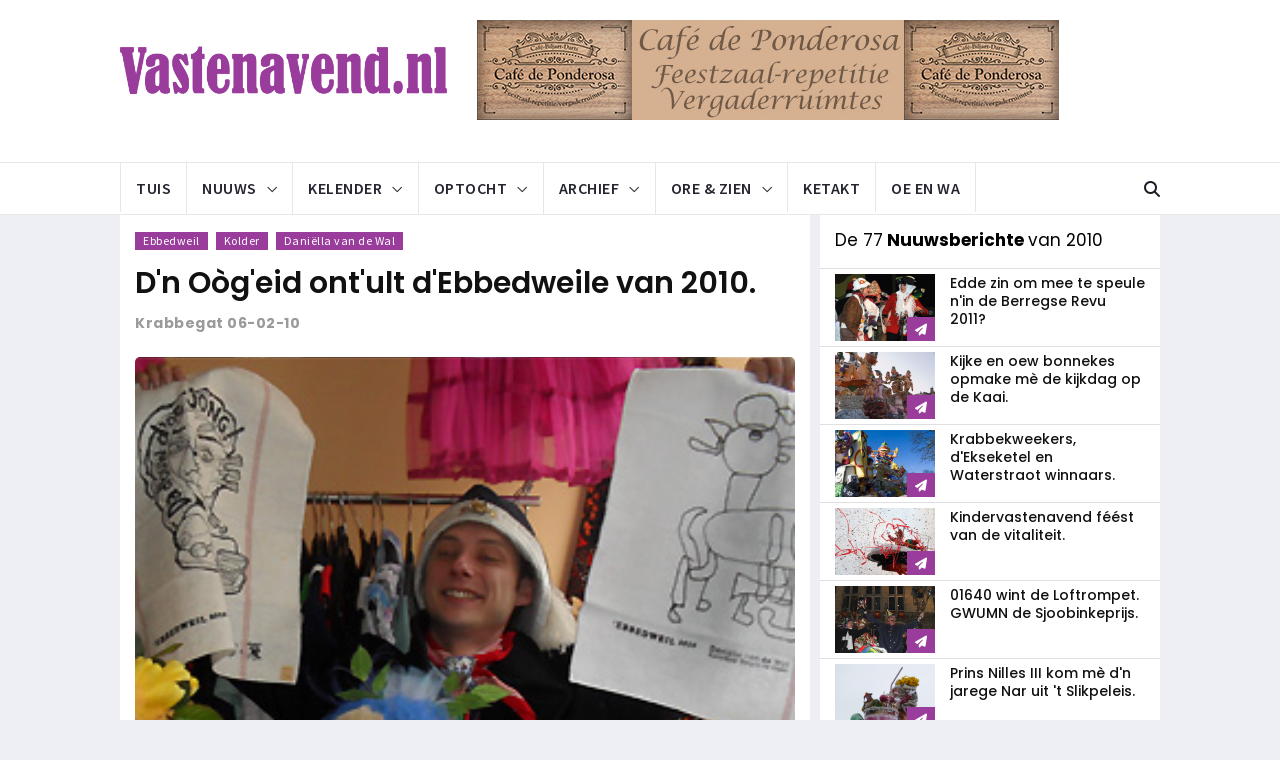

--- FILE ---
content_type: text/html; charset=UTF-8
request_url: https://vastenavend.nl/beurspleintje/nieuws.php?nid=396
body_size: 10384
content:
<!DOCTYPE html>
<html lang="en">
    <head>
        <meta charset="utf-8">
        <meta http-equiv="X-UA-Compatible" content="IE=edge">
        <meta name="viewport" content="width=device-width, initial-scale=1">

        <meta name="twitter:card" content="summary_large_image" />
            	<link rel="canonical" href="https://vastenavend.nl/beurspleintje/nieuws.php?nid=396" />
    	<meta property="og:site_name" content="Vastenavend.nl">
    	<meta property="og:type" content="article">
    	<meta property="og:url" content="https://vastenavend.nl/beurspleintje/nieuws.php?nid=396" />
    	<meta property="og:image" content="https://vastenavend.nl/konterscherp/img/nieuwsfotos/2010/2010_xhd/ebbedweile_onhulling_2010.jpg" />
    	<meta property="og:image:secure_url" content="https://vastenavend.nl/konterscherp/img/nieuwsfotos/2010/2010_xhd/ebbedweile_onhulling_2010.jpg" />
    	<meta property="article:publisher" content="https://www.facebook.com/vastenavendnl/">
    	<meta property="og:title" content="D'n O&ograve;g'eid ont'ult d'Ebbedweile van 2010." />
	    <meta property="og:description" content="Vandaag om 12:30 uur et d'n O&ograve;g'eid d'Ebbedweile van 2010 ont'ult. Di was een f&egrave;&egrave;stelek mement bij tweede'ands kledingwinkel Kolder &amp; Chapeau. Dweil..." />
    	<meta property="fb:admins" content="1074857022567578" />
    	<meta property="fb:page_id" content="208433685939720" />
    	<meta property="fb:pages" content="208433685939720" />
    
        <!--  <meta name="twitter:card" content="summary" /> -->
    	<meta name="twitter:card" content="summary_large_image" />
    	<meta name="twitter:description" content="Vandaag om 12:30 uur et d'n O&ograve;g'eid d'Ebbedweile van 2010 ont'ult. Di was een f&egrave;&egrave;stelek mement bij tweede'ands kledingwinkel Kolder &amp; Chapeau. Dweil..." />
<meta name="twitter:title" content="D'n O&ograve;g'eid ont'ult d'Ebbedweile van 2010." />
    	<meta name="twitter:site" content="@vastenavend" />
    	<meta name="twitter:image" content="https://vastenavend.nl/konterscherp/img/nieuwsfotos/2010/2010_xhd/ebbedweile_onhulling_2010.jpg" />
    	<meta name="twitter:creator" content="@vastenavend" />
       
                
        <!-- test -->
        <meta property="og:locale" content="nl_NL" />
        <meta property="og:type" content="article" />
        <meta property="og:url" content="https://vastenavend.nl/beurspleintje/nieuws.php?nid=396" />
        <meta property="og:site_name" content="Vastenavend.nl">
        <meta property="og:title" content="D'n O&ograve;g'eid ont'ult d'Ebbedweile van 2010." />
	    <meta property="og:description" content="Vandaag om 12:30 uur et d'n O&ograve;g'eid d'Ebbedweile van 2010 ont'ult. Di was een f&egrave;&egrave;stelek mement bij tweede'ands kledingwinkel Kolder &amp; Chapeau. Dweil..." />
        <meta property="og:image" content="https://vastenavend.nl/konterscherp/img/nieuwsfotos/2010/2010_xhd/ebbedweile_onhulling_2010.jpg" />
        <meta property="og:image:width" content="700" />
        <meta property="og:image:height" content="467" />
        <meta property="og:image:type" content="image/jpeg" />

        <title>Nuuwsbericht 396 - D'n Oòg'eid ont'ult d'Ebbedweile van...</title>

        <!-- Favicon and touch icons -->
        <link rel="shortcut icon" href="favicon.ico" type="image/x-icon">
        <link rel="apple-touch-icon" href="../iphone/apple_icon/webclip_icon.png" />

        <!-- jquery ui css -->
        <link href="assets/css/jquery-ui.min.css" rel="stylesheet" type="text/css"/>
        <!-- Bootstrap -->
        <link href="assets/css/bootstrap.min.css" rel="stylesheet" type="text/css"/>
        <!--Animate css-->
        <link href="assets/css/animate.min.css" rel="stylesheet" type="text/css"/>
        <!-- Navigation css-->
        <link href="assets/bootsnav/css/bootsnav.css" rel="stylesheet" type="text/css"/>
        <!-- youtube css -->
        <link href="assets/css/RYPP.css" rel="stylesheet" type="text/css"/>
        <!-- font awesome -->
        <link href="assets/font-awesome/css/font-awesome.min.css" rel="stylesheet" type="text/css"/>
        <link href="assets/font-awesome_2/css/all.min.css" rel="stylesheet" type="text/css"/>
        <link href="assets/font-awesome_6/css/all.min.css" rel="stylesheet" type="text/css"/>
        <!--google fonts Poppins-->
        <link href="https://fonts.googleapis.com/css?family=Poppins:400,500,600,700,900" rel="stylesheet">
        <!-- themify-icons -->
        <link href="assets/themify-icons/themify-icons.css" rel="stylesheet" type="text/css"/>
        <!-- weather-icons -->
        <link href="assets/weather-icons/css/weather-icons.min.css" rel="stylesheet" type="text/css"/>
        <!-- flat icon -->
        <link href="assets/css/flaticon.css" rel="stylesheet" type="text/css"/>
        <!-- Important Owl stylesheet -->
        <link href="assets/owl-carousel/owl.carousel.css" rel="stylesheet" type="text/css"/>
        <!-- Default Theme -->
        <link href="assets/owl-carousel/owl.theme.css" rel="stylesheet" type="text/css"/>
        <!-- owl transitions -->
        <link href="assets/owl-carousel/owl.transitions.css" rel="stylesheet" type="text/css"/>
        <!-- style css -->
        <link href="assets/css/style.css" rel="stylesheet" type="text/css"/>
        
        <!-- Clarity -->
        <script type="text/javascript">
        	(function(c,l,a,r,i,t,y){
        		c[a]=c[a]||function(){(c[a].q=c[a].q||[]).push(arguments)};
        		t=l.createElement(r);t.async=1;t.src="https://www.clarity.ms/tag/"+i;
        		y=l.getElementsByTagName(r)[0];y.parentNode.insertBefore(t,y);
        		})(window, document, "clarity", "script", "6x0k0bifok");
        </script>
        
        <!-- Google tag (gtag.js) -->
        <script async src="https://www.googletagmanager.com/gtag/js?id=G-7HVPNMFPDN"></script>
        <script>
        	window.dataLayer = window.dataLayer || [];
  			function gtag(){dataLayer.push(arguments);}
  			gtag('js', new Date());

  			gtag('config', 'G-7HVPNMFPDN');
		</script>
		
    </head>
    <body>
         <!-- PAGE LOADER -->
        <div class="se-pre-con"></div>
        <!-- *** START PAGE HEADER SECTION *** -->
        <header>
            <!-- START MIDDLE SECTION -->
            <div class="header-mid hidden-xs">
                <div class="container">
                    <div class="row">
                        <div class="col-sm-4">
                            <div class="logo">
                                <a href="../index.php"><img src="https://vastenavend.nl/konterscherp/img/home/logo_desktop.png" class="img-responsive" alt=""></a>

                            </div>
                        </div>
                        <div class="col-sm-8">
                            <a href="https://vastenavend.nl/banner/bannerbezoek.php?bk=ponderosa" target="adven_515"><img src="https://vastenavend.nl/banner/extern/banner_ponderosa.jpg" class="img-responsive" alt="" /></a><br />                        </div>
                    </div>
                </div>
            </div>
            <!-- END OF /. MIDDLE SECTION -->
            <!-- START NAVIGATION -->
            <nav class="navbar navbar-default navbar-sticky navbar-mobile bootsnav">
                <!-- Start Top Search -->
                <div class="top-search">
                    <div class="container">
                        <div class="input-group">
                            <span class="input-group-addon"><i class="fa fa-search"></i></span>
                            <input type="text" class="form-control" placeholder="Zoeke werrek nog nie. (noot toe ons eige: aksiepunt 333)">
                            <span class="input-group-addon close-search"><i class="fa fa-times"></i></span>
                        </div>
                    </div>
                </div>
                <!-- End Top Search -->
                <div class="container">            
                    <!-- Start Atribute Navigation -->
                    <div class="attr-nav">
                        <ul>
                            <li class="search"><a href="#"><i class="fa fa-search"></i></a></li>
                        </ul>
                    </div>
                    <!-- End Atribute Navigation -->
                    <!-- Start Header Navigation -->
                    <div class="navbar-header">
                        <button type="button" class="navbar-toggle" data-toggle="collapse" data-target="#navbar-menu">
                            <i class="fa fa-bars"></i>
                        </button>
                        <a class="navbar-brand hidden-sm hidden-md hidden-lg" href="../index.php"><img src="https://vastenavend.nl/konterscherp/img/home/logo.png" class="logo" alt=""></a>
                    </div>
                    <!-- End Header Navigation -->
                    <!-- Collect the nav links, forms, and other content for toggling -->
                    <div class="collapse navbar-collapse" id="navbar-menu">
                        <ul class="nav navbar-nav navbar-left" data-in="" data-out="">
                            <li><a href="../index.php">Tuis</a></li>
                            <li class="dropdown">
                                <a href="#" class="dropdown-toggle" data-toggle="dropdown" >Nuuws</a>
                                <ul class="dropdown-menu">
                                    <li><a href="../beurspleintje/nieuws.php">Nuuws van 2026<span class="menu-badge">NUUW</span></a></li>
                                    <li><a href="../beurspleintje/nieuwsarchief.php">Nuuwsarchief</a></li>
                                    <li><a href="../beurspleintje/nieuwsdossiers.php">Nuuws dossiers</a></li>
                                    <li><a href="../beurspleintje/nieuwstags.php?start=ja">Nuuwswoorde</a></li>
                                </ul>
                            </li>
                            <li class="dropdown">
                                <a href="#" class="dropdown-toggle" data-toggle="dropdown" >Kelender</a>
                                <ul class="dropdown-menu">
                                    <li><a href="../beurspleintje/kalender.php">De kelender</a></li>
                                    <li><a href="../beurspleintje/kalender_totaal.php">Tetaalkelender <span class="menu-badge">AANRAAJER</span></a></li></a></li>
                                    <li><a href="https://wanneerishetvastenavend.nl" target="_new5">Wanneer is 't Vastenavend?</a></li>
                                    <li><a href="../beurspleintje/evenement_ellef_ellef.php">Ellef Ellef</a></li>
                                    <li><a href="../beurspleintje/posters.php">Poosters</a></li>
                                </ul>
                            </li>
                            <li class="dropdown megamenu-fw">
                                <a href="#" class="dropdown-toggle" data-toggle="dropdown">Optocht</a>
                                <ul class="dropdown-menu megamenu-content" role="menu">
                                    <li>
                                        <div class="row">
                                            <!-- <div class="col-menu col-md-3">
                                                <h6 class="title">Optocht 2026</h6>
                                                <div class="content">
                                                    <ul class="menu-col">
                                                        <li><a href="#">Optochtroete</a></li>
                                                        <li><a href="#">Optochtuitslag</a></li>
                                                        <li><a href="#">Deelnemers</a></li>
                                                    </ul>
                                                </div>
                                            </div><!-- end col-3 -->
                                            <div class="col-menu col-md-3">
                                                <h6 class="title">Optocht 2025</h6>
                                                <div class="content">
                                                    <ul class="menu-col">
                                                        <li><a href="../beurspleintje/optocht.php?jaarselectie=2025">Optocht 2025</a></li>
                                                        <li><a href="../beurspleintje/optochtarchief_officieel_gedeelte.php?rid=90">Offisjeel gedeelte 2025</a></li>
                                                        <li><a href="../beurspleintje/optochtarchief_route.php?rid=89">Optochtroete 2025</a></li>
                                                        <li><a href="../beurspleintje/optochtarchief_uitslag.php?jaarselectie=2025">Optocht uitslag 2025</a></li>
                                                        
                                                    </ul>
                                                </div>
                                            </div><!-- end col-3 -->
                                            <div class="col-menu col-md-3">
                                                <h6 class="title">Optochtarchief</h6>
                                                <div class="content">
                                                    <ul class="menu-col">
                                                        <li><a href="../beurspleintje/optochtarchief_optochten.php">Optochten</a></li>
                                                        <li><a href="../beurspleintje/optochtarchief_officieel_gedeeltes.php">Offisjeel gedeeltes</a></li>
                                                        <li><a href="../beurspleintje/optochtarchief_routes.php">Optochtroetes</a></li>
                                                        <li><a href="../beurspleintje/optochtarchief_uitslagen.php">Optochtuitslage</a></li>
                                                        
                                                    </ul>
                                                </div>
                                            </div><!-- end col-3 -->
                                            <!-- <div class="col-menu col-md-3">
                                                <h6 class="title">Bouwclubarchief</h6>
                                                <div class="content">
                                                    <ul class="menu-col">
                                                        <li><a href="#">Geb&#xF2;&#xF2;je</a></li>
                                                        <li><a href="#">Schooibrieve</a></li>
                                                        <li><a href="#">Poosters</a></li>
                                                        <li><a href="archief_dweilbendfestivals.php">Dweilbendfestival</a></li>
                                                    </ul>
                                                </div>
                                            </div>    
                                        </div><!-- end row -->
                                    </li>
                                </ul>
                            </li>
                            <li class="dropdown megamenu-fw">
                                <a href="#" class="dropdown-toggle" data-toggle="dropdown">Archief</a>
                                <ul class="dropdown-menu megamenu-content" role="menu">
                                    <li>
                                        <div class="row">
                                            <div class="col-menu col-md-3">
                                                <h6 class="title">Verzamele</h6>
                                                <div class="content">
                                                    <ul class="menu-col">
                                                        <li><a href="../beurspleintje/archief_mottos.php">Motto's</a></li>
                                                        <li><a href="../beurspleintje/archief_veldtekes.php">Veldtekes</a></li>
                                                        <li><a href="../beurspleintje/archief_liedjes.php">Liedjes - Oesjes</a></li>
                                                        <li><a href="../beurspleintje/archief_liedjes_neuzebal.php">Liedjes - Tekstblad</a></li>
                                                        <li><a href="../beurspleintje/archief_vastenavendkranten.php">Vastenavendkrante</a></li>
                                                        <li><a href="../beurspleintje/archief_zakboekskes.php">Zakboekskes</a></li>
                                                        <li><a href="../beurspleintje/archief_leutneutbonnen.php">LeutNeutBonne</a></li>
                                                        <li><a href="../beurspleintje/archief_schooibrieven.php">Schooibrieve</a></li>
                                                    </ul>
                                                </div>
                                            </div><!-- end col-3 -->
                                            <div class="col-menu col-md-3">
                                                <h6 class="title">Kaarte</h6>
                                                <div class="content">
                                                    <ul class="menu-col">
                                                        <li><a href="../beurspleintje/archief_kaarten_dweilbendfestival.php">Dweilbendfestival</a></li>
                                                        <li><a href="../beurspleintje/archief_kaarten_neuzebal.php">'t Neuzebal</a></li>
                                                        <li><a href="../beurspleintje/archief_kaarten_sluiting.php">Sluiting</a></li>
                                                        <li><a href="../beurspleintje/archief_kaarten_schuifdeure.php">Schuifdeure</a></li>
                                                    </ul>
                                                </div>
                                            </div><!-- end col-3 -->
                                            <div class="col-menu col-md-3">
                                                <h6 class="title">Evenemente</h6>
                                                <div class="content">
                                                    <ul class="menu-col">
                                                        <li><a href="../beurspleintje/archief_posters.php">Poosters</a></li>
                                                        <li><a href="../beurspleintje/archief_dweilbendfestivals.php">Dweilbendfestival</a></li>
                                                    </ul>
                                                </div>
                                            </div>    
                                            <div class="col-menu col-md-3">
                                                <h6 class="title">Overeg</h6>
                                                <div class="content">
                                                    <ul class="menu-col">
                                                        <li><a href="../beurspleintje/archief_wannes_3.php">De n'O&#xF2;g'eid</a></li>
                                                        <li><a href="../beurspleintje/archief_rollen.php">Rolle</a></li>
                                                        <li><a href="../beurspleintje/archief_onderscheidingen.php">O&#xF2;ge onderscheidinge</a></li>
                                                        <li><a href="../beurspleintje/archief_proklamasie.php">Proklamasie 1946</a></li>
                                                        <li><a href="../beurspleintje/muzieklijst.php?letterselectie=stu">Vastenavendmeziek</a></li>
                                                        <li><a href="#">'t Gilde</a></li>
                                                        <li><a href="#">De Schooiwage</a></li>
                                                        <li><a href="../beurspleintje/archief_geboojes.php"><font color="white">.</font></a>
                                                    </ul>
                                                </div>
                                            </div><!-- end col-3 -->
                                        </div><!-- end row -->
                                    </li>
                                </ul>
                            </li>
                            <li class="dropdown">
                                <a href="#" class="dropdown-toggle" data-toggle="dropdown" >Ore &#x26; Zien</a>
                                <ul class="dropdown-menu">
                                    <li><a href="../beurspleintje/vastenavendfm.php">VastenavendFM</a></li>
                                    <li><a href="../beurspleintje/muzieklijst.php?letterselectie=stu">Vastenavendmeziek</a></li>
                                    <li><a href="../beurspleintje/video.php">Viedejoo</a></li>
                                    <li><a href="../beurspleintje/tuisdweile.php">Tuisdweile.nl</a></li>
                                    <li><a href="../beurspleintje/podcast.php">Podkast</a></li>
                                    <li><a href="../beurspleintje/verzamelclub_veldteke.php">Verzamelklup 't Veldteke</a></li>
                                    <li><a href="../beurspleintje/feest_der_feeste.php">'t F&#xE9;&#xE9;st der F&#xE9;&#xE9;ste</a></li>
                                </ul>
                            </li>
                            <li><a href="../beurspleintje/oeenwa_ketakt.php">Ketakt</a></li>
                            <li><a href="../beurspleintje/oeenwa.php">Oe en Wa</a></li>
                        </ul>
                    </div><!-- /.navbar-collapse -->
                </div>
            </nav>
            <!-- END OF/. NAVIGATION -->
            </header>
        <!-- *** END OF /. PAGE HEADER SECTION *** -->        <!-- *** START PAGE MAIN CONTENT *** -->
        <main class="page_main_wrapper">
            <div class="container">
                <div class="row row-m">
                    <!-- START MAIN CONTENT -->
                    <div class="col-sm-8 col-p  main-content">
                        <div class="theiaStickySidebar">
                            <div class="post_details_inner">
                                <div class="post_details_block details_block2">
                                    <div class="post-header">
                                        <ul class="td-category">
                                        <li><a class="post-category" href="nieuwstags.php?tag=Ebbedweil">Ebbedweil</a></li>
<li><a class="post-category" href="nieuwstags.php?tag=Kolder">Kolder</a></li>
<li><a class="post-category" href="nieuwstags.php?tag=Daniëlla van de Wal">Daniëlla van de Wal</a></li>
                                        </ul>
                                                                                <h2><a href="../index.php">D'n Oòg'eid ont'ult d'Ebbedweile van 2010.</a></h2>
                                        <ul class="authar-info">
                                            <li>Krabbegat  06-02-10</li>
                                        </ul>
                                    </div> 
                                    <img src="https://vastenavend.nl/konterscherp/img/bouwmaterialen/paverpol.png" style="background-image:url('https://vastenavend.nl/konterscherp/img/nieuwsfotos/2010/ebbedweile_onhulling_2010.jpg'); alt="" class="img-responsive round_corner_small" />
<div class="article_picture">
<p>D'n Oòg'eid ont'ult d'Ebbedweile.</p>
</div>
<p>Vandaag om 12:30 uur et d'n Oòg'eid d'Ebbedweile van 2010 ont'ult. Di was een fèèstelek mement bij tweede'ands kledingwinkel Kolder & Chapeau. Dweilbend Ge Wit Ut Mar Nooit waster ok voor wa leutege meziek.<br /><br />Di jaar zijn 33 dweile bedrukt mè d'n ontwerrep van een gròòt telent uit de Kunstsjop: Daniëlla van de Wal. D'andere 33 stuks zijn van de Berregse illustratrise Petra Kwaadgras.</p>
                                    
                                </div>
                                <!-- Post footer -->
                                <div class="post-footer"> 
                                    <div class="row thm-margin">
                                        <div class="socials_news">
                                            <!-- socials -->
                                             <ul>
                                                                                            <li><a href="https://www.facebook.com/sharer/sharer.php?u=https%3A%2F%2Fvastenavend.nl%2Fbeurspleintje%2Fnieuws.php%3Fnid%3D396&display=popup&ref=plugin&src=like&kid_directed_site=0"><i class="fa fa-facebook" aria-hidden="true"></i></a></li>
                                              <li><a href="https://twitter.com/intent/tweet?hashtags=Vastenavend&original_referer=https%3A%2F%2Fvastenavend.nl%2F&ref_src=twsrc%5Etfw&text=D%27n%20O%C3%B2g%27eid%20ont%27ult%20d%27Ebbedweile%20van%202010.&tw_p=tweetbutton&url=https%3A%2F%2Fvastenavend.nl%2Fbeurspleintje%2Fnieuws.php%3Fnid%3D396&via=VastenavendNL"><i class="fa-brands fa-x-twitter" aria-hidden="true"></i></a></li>
                                              <li><a href="mailto:?subject=Edde%20di%20gezien%20op%20Vastenavend.nl:%20D%27n%20O%C3%B2g%27eid%20ont%27ult%20d%27Ebbedweile%20van%202010.&body=Edde%20di%20geleze%20n'op%20Vastenavend.nl:%20D%27n%20O%C3%B2g%27eid%20ont%27ult%20d%27Ebbedweile%20van%202010.%20https://vastenavend.nl/beurspleintje/nieuws.php?nid=396"><i class="far fa-envelope-open" aria-hidden="true"></i></a></li>
                                             </ul>
											 <style type="text/css">
				                              @media screen and (min-width: 600px) {
 					                          #mobile-share {
 					                              visibility: hidden;
 					                              clear: both;
 					                              float: left;
 					                              margin: 10px auto 5px 20px;
 					                              width: 28%;
 					                              display: none;
 					                              }
				                              }
			                                 </style>
											 <div id="mobile-share" style="font-family:'Poppins', sans-serif; font-color:#34af23; font-size: 17px;">
											 <a href="whatsapp://send?text=Edde+di+nuuws+al+geleze?+https://vastenavend.nl/beurspleintje/nieuws.php?nid=396" data-action="share/whatsapp/share"><font color="#34af23"><i class="fab fa-whatsapp"></i> Deel m&#232; Whatsapp</font></a>
                                             </div>
                                        </div>
                                    </div>
                               </div>
                               </div>
							   
							   <!-- START SPONSOR -->
                               <div class="sponsor-container">
                               	<div class="sponsor_text">Sponsor</div>
                                <a href="https://vastenavend.nl/banner/bannerbezoek.php?bk=snepvangers" target="adven_11"><img src="https://vastenavend.nl/banner/extern/banner_snepvangers.jpg" class="img-responsive" alt="" /></a><br />                               </div>
                               <!-- END OF /. SPONSOR -->
                            
                               <!-- START RELATED ARTICLES -->
                               <div class="post-inner post-inner-2">
                               <!--post header-->
                               	<div class="post-head">
                                    <h2 class="title">Ok <strong>vergimmes interessant </strong>om te lezen...</h2>
                                </div>
                                <!-- post body -->
                                <div class="post-body">
                                   
                                <!-- items -->
                                <div class="item">
                                	<div class="news-grid-2">
                                    	<div class="row row-margin">
                                    	<div class="col-xs-6 col-sm-4 col-md-4 col-padding">
<div class="grid-item">
<div class="grid-item-img">
<a href="nieuws.php?nid=672"><img src="https://vastenavend.nl/konterscherp/img/nieuwsfotos/2014/ebbedweile_2014_site.jpg" alt="" class="img-responsive" alt="" /></a>
</div>
<ul class="authar-info"><li>Krabbegat 17-02-2014</li></ul><h5><a href="nieuws.php?nid=672">Ebbedweil is di jaar gemakt deur Eric Elich.</a></h5>
</div>
</div>
<div class="col-xs-6 col-sm-4 col-md-4 col-padding">
<div class="grid-item">
<div class="grid-item-img">
<a href="nieuws.php?nid=540"><img src="https://vastenavend.nl/konterscherp/img/nieuwsfotos/2012/ebbedweilen_2012.jpg" alt="" class="img-responsive" alt="" /></a>
</div>
<ul class="authar-info"><li>Krabbegat 06-02-2012</li></ul><h5><a href="nieuws.php?nid=540">d'Ebbedweil van Roel van Eekelen nar d'n Oòg'eid Nilles III.</a></h5>
</div>
</div>
<div class="col-xs-6 col-sm-4 col-md-4 col-padding hidden-xs">
<div class="grid-item">
<div class="grid-item-img">
<a href="nieuws.php?nid=387"><img src="https://vastenavend.nl/konterscherp/img/nieuwsfotos/2010/dweilen.jpg" alt="" class="img-responsive" alt="" /></a>
</div>
<ul class="authar-info"><li>Krabbegat 01-02-2010</li></ul><h5><a href="nieuws.php?nid=387">Di jaar zijn d'r weer nuuwe Ebbedweile bij Kolder & Chapeau.</a></h5>
</div>
</div>
  
                                                </div>
                                            </div>
                                        </div>
                                        
                      
                                </div>
                            </div>
                            <!-- END OF /. RELATED ARTICLES -->

                            <!-- START COMMENTS FORMS
                            <form class="comment-form" action="#" method="post">
                                <h3><strong>Gif oew</strong> reejaksie</h3>
                                <div class="row">
                                    <div class="col-sm-6">
                                        <div class="form-group">
                                            <label for="name">Oew naam*</label>
                                            <input type="text" class="form-control" id="name" name="name" placeholder="naam*">
                                        </div>
                                    </div>
                                    <div class="col-sm-6">
                                        <label for="email">Meel*</label>
                                        <div class="form-group">
                                            <input type="text" class="form-control" id="email" name="email" placeholder="meeladres">
                                        </div>
                                    </div>
                                </div>
                                <div class="form-group">
                                    <label for="email">Reejaksie</label>
                                    <textarea class="form-control" id="message" name="message" placeholder="reejaksie" rows="5"></textarea>
                                </div>
                                <a href="#"  class="btn btn-news"> Versture</a>
                            </form>
                            <!-- END OF /. COMMENTS FORMS -->
                        </div>
                    </div>
                    <!-- END OF /. MAIN CONTENT -->
                    <!-- START SIDE CONTENT -->
                    <div class="col-sm-4 col-p rightSidebar">
                        <div class="theiaStickySidebar">
                            <!-- START ADVERTISEMENT
                            <div class="add-inner">
                                <img src="assets/images/add320x270-1.jpg" class="img-responsive" alt="">
                            </div>
                            <!-- END OF /. ADVERTISEMENT -->
                           
                            <!-- START NAV TABS -->
           					<!-- post header
                            <div class="post-head">
                                    <h2 class="title">Bekek al 't <strong>Nuuws </strong> van 2020</h2>
                            </div>
                            -->
                            <div class="post-head">
<h2 class="title">De 77<strong> Nuuwsberichte </strong> van 2010</h2>
</div>
<div class="news-list-item">
<div class="img-wrapper">
<a href="nieuws.php?nid=408" class="thumb">
<img src="https://vastenavend.nl/konterscherp/img/nieuwsfotos/2010/Audities_Bergse_Revu_Leut_op_de_Planke.jpg" alt="" class="img-responsive" alt="" /></a>
<div class="link-icon">
<i class="fa fa-paper-plane"></i>
</div>
</a>
</div>
<div class="post-info-2">
<h5><a href="nieuws.php?nid=408">Edde zin om mee te speule n'in de Berregse Revu 2011?</a></h5>
</div>
</div>
<div class="news-list-item">
<div class="img-wrapper">
<a href="nieuws.php?nid=407" class="thumb">
<img src="https://vastenavend.nl/konterscherp/img/nieuwsfotos/2010/nuuws_kijkdag.jpg" alt="" class="img-responsive" alt="" /></a>
<div class="link-icon">
<i class="fa fa-paper-plane"></i>
</div>
</a>
</div>
<div class="post-info-2">
<h5><a href="nieuws.php?nid=407">Kijke en oew bonnekes opmake mè de kijkdag op de Kaai.</a></h5>
</div>
</div>
<div class="news-list-item">
<div class="img-wrapper">
<a href="nieuws.php?nid=406" class="thumb">
<img src="https://vastenavend.nl/konterscherp/img/nieuwsfotos/2010/nuuws_krabbekweekers.jpg" alt="" class="img-responsive" alt="" /></a>
<div class="link-icon">
<i class="fa fa-paper-plane"></i>
</div>
</a>
</div>
<div class="post-info-2">
<h5><a href="nieuws.php?nid=406">Krabbekweekers, d'Ekseketel en Waterstraot winnaars.</a></h5>
</div>
</div>
<div class="news-list-item">
<div class="img-wrapper">
<a href="nieuws.php?nid=405" class="thumb">
<img src="https://vastenavend.nl/konterscherp/img/nieuwsfotos/2010/DSC_0243.jpg" alt="" class="img-responsive" alt="" /></a>
<div class="link-icon">
<i class="fa fa-paper-plane"></i>
</div>
</a>
</div>
<div class="post-info-2">
<h5><a href="nieuws.php?nid=405">Kindervastenavend féést van de vitaliteit.</a></h5>
</div>
</div>
<div class="news-list-item">
<div class="img-wrapper">
<a href="nieuws.php?nid=404" class="thumb">
<img src="https://vastenavend.nl/konterscherp/img/nieuwsfotos/2010/loftrompet_01640_2010.jpg" alt="" class="img-responsive" alt="" /></a>
<div class="link-icon">
<i class="fa fa-paper-plane"></i>
</div>
</a>
</div>
<div class="post-info-2">
<h5><a href="nieuws.php?nid=404">01640 wint de Loftrompet. GWUMN de Sjoobinkeprijs.</a></h5>
</div>
</div>
<div class="news-list-item">
<div class="img-wrapper">
<a href="nieuws.php?nid=403" class="thumb">
<img src="https://vastenavend.nl/konterscherp/img/nieuwsfotos/2010/nuuws_intocht_2.jpg" alt="" class="img-responsive" alt="" /></a>
<div class="link-icon">
<i class="fa fa-paper-plane"></i>
</div>
</a>
</div>
<div class="post-info-2">
<h5><a href="nieuws.php?nid=403">Prins Nilles III kom mè d'n jarege Nar uit 't Slikpeleis.</a></h5>
</div>
</div>
<div class="news-list-item">
<div class="img-wrapper">
<a href="nieuws.php?nid=402" class="thumb">
<img src="https://vastenavend.nl/konterscherp/img/nieuwsfotos/2010/nuuws_peperbus_1.jpg" alt="" class="img-responsive" alt="" /></a>
<div class="link-icon">
<i class="fa fa-paper-plane"></i>
</div>
</a>
</div>
<div class="post-info-2">
<h5><a href="nieuws.php?nid=402">De Peperbus è nouw ok z'n boerekiel en erreme gekrege.</a></h5>
</div>
</div>
<div class="news-list-item">
<div class="img-wrapper">
<a href="nieuws.php?nid=401" class="thumb">
<img src="https://vastenavend.nl/konterscherp/img/nieuwsfotos/2010/prinsewage_2010.jpg" alt="" class="img-responsive" alt="" /></a>
<div class="link-icon">
<i class="fa fa-paper-plane"></i>
</div>
</a>
</div>
<div class="post-info-2">
<h5><a href="nieuws.php?nid=401">Nilles III ga d'in 'n gròòt kokteelglas d'in- en optocht...</a></h5>
</div>
</div>
<div class="news-list-item">
<div class="img-wrapper">
<a href="nieuws.php?nid=400" class="thumb">
<img src="https://vastenavend.nl/konterscherp/img/nieuwsfotos/2010/nuuws_dbf.jpg" alt="" class="img-responsive" alt="" /></a>
<div class="link-icon">
<i class="fa fa-paper-plane"></i>
</div>
</a>
</div>
<div class="post-info-2">
<h5><a href="nieuws.php?nid=400">'t Veertegste Dweilbendfestival kom t'r aan.</a></h5>
</div>
</div>
<div class="news-list-item">
<div class="img-wrapper">
<a href="nieuws.php?nid=399" class="thumb">
<img src="https://vastenavend.nl/konterscherp/img/nieuwsfotos/2010/icb_avond.jpg" alt="" class="img-responsive" alt="" /></a>
<div class="link-icon">
<i class="fa fa-paper-plane"></i>
</div>
</a>
</div>
<div class="post-info-2">
<h5><a href="nieuws.php?nid=399">ICB aalt 79.111,11 euro op.</a></h5>
</div>
</div>
<div class="news-list-item">
<div class="img-wrapper">
<a href="nieuws.php?nid=398" class="thumb">
<img src="https://vastenavend.nl/konterscherp/img/nieuwsfotos/2010/nuuws_peperbus.jpg" alt="" class="img-responsive" alt="" /></a>
<div class="link-icon">
<i class="fa fa-paper-plane"></i>
</div>
</a>
</div>
<div class="post-info-2">
<h5><a href="nieuws.php?nid=398">De Peperbus et weer z'n smoelwerrek gekrege.</a></h5>
</div>
</div>
<div class="news-list-item">
<div class="img-wrapper">
<a href="nieuws.php?nid=397" class="thumb">
<img src="https://vastenavend.nl/konterscherp/img/nieuwsfotos/2010/nuuws_schuifdeure_leo_en_jan.jpg" alt="" class="img-responsive" alt="" /></a>
<div class="link-icon">
<i class="fa fa-paper-plane"></i>
</div>
</a>
</div>
<div class="post-info-2">
<h5><a href="nieuws.php?nid=397">Leo en Jan neme n'afscheid van Tusse de Schuifdeure.</a></h5>
</div>
</div>
<div class="news-list-item">
<div class="img-wrapper">
<a href="nieuws.php?nid=396" class="thumb">
<img src="https://vastenavend.nl/konterscherp/img/nieuwsfotos/2010/ebbedweile_onhulling_2010.jpg" alt="" class="img-responsive" alt="" /></a>
<div class="link-icon">
<i class="fa fa-paper-plane"></i>
</div>
</a>
</div>
<div class="post-info-2">
<h5><a href="nieuws.php?nid=396">D'n Oòg'eid ont'ult d'Ebbedweile van 2010.</a></h5>
</div>
</div>
<div class="news-list-item">
<div class="img-wrapper">
<a href="nieuws.php?nid=395" class="thumb">
<img src="https://vastenavend.nl/konterscherp/img/nieuwsfotos/2010/2de_vastenavendkrant_2010.jpg" alt="" class="img-responsive" alt="" /></a>
<div class="link-icon">
<i class="fa fa-paper-plane"></i>
</div>
</a>
</div>
<div class="post-info-2">
<h5><a href="nieuws.php?nid=395">D'ekstra edisie van de Vastenavendkrant op de mat.</a></h5>
</div>
</div>
<div class="news-list-item">
<div class="img-wrapper">
<a href="nieuws.php?nid=394" class="thumb">
<img src="https://vastenavend.nl/konterscherp/img/nieuwsfotos/2010/geveldweil_2010.jpg" alt="" class="img-responsive" alt="" /></a>
<div class="link-icon">
<i class="fa fa-paper-plane"></i>
</div>
</a>
</div>
<div class="post-info-2">
<h5><a href="nieuws.php?nid=394">V&D op één. Ròòksjop de Schelde twee.</a></h5>
</div>
</div>
<div class="news-list-item">
<div class="img-wrapper">
<a href="nieuws.php?nid=393" class="thumb">
<img src="https://vastenavend.nl/konterscherp/img/nieuwsfotos/2010/nuuws_cd_unopkeleut.jpg" alt="" class="img-responsive" alt="" /></a>
<div class="link-icon">
<i class="fa fa-paper-plane"></i>
</div>
</a>
</div>
<div class="post-info-2">
<h5><a href="nieuws.php?nid=393">De ceedeekes van Un Opke Leut gaan as werreme bròòdjes.</a></h5>
</div>
</div>
<div class="news-list-item">
<div class="img-wrapper">
<a href="nieuws.php?nid=392" class="thumb">
<img src="https://vastenavend.nl/konterscherp/img/nieuws/default/default_md.jpg" alt="" class="img-responsive" alt="" /></a>
<div class="link-icon">
<i class="fa fa-paper-plane"></i>
</div>
</a>
</div>
<div class="post-info-2">
<h5><a href="nieuws.php?nid=392">Dienstregeling Busse mette Vastenavend.</a></h5>
</div>
</div>
<div class="news-list-item">
<div class="img-wrapper">
<a href="nieuws.php?nid=391" class="thumb">
<img src="https://vastenavend.nl/konterscherp/img/nieuwsfotos/2010/nuuws_tillefoon_brto.jpg" alt="" class="img-responsive" alt="" /></a>
<div class="link-icon">
<i class="fa fa-paper-plane"></i>
</div>
</a>
</div>
<div class="post-info-2">
<h5><a href="nieuws.php?nid=391">Kommende zondag belle mè d'Òog'eid bij BRTO-radio.</a></h5>
</div>
</div>
<div class="news-list-item">
<div class="img-wrapper">
<a href="nieuws.php?nid=390" class="thumb">
<img src="https://vastenavend.nl/konterscherp/img/nieuws/default/default_md.jpg" alt="" class="img-responsive" alt="" /></a>
<div class="link-icon">
<i class="fa fa-paper-plane"></i>
</div>
</a>
</div>
<div class="post-info-2">
<h5><a href="nieuws.php?nid=390">D'n optocht van 't Krabbegat semi-laif op Omroep Brabant.</a></h5>
</div>
</div>
<div class="news-list-item">
<div class="img-wrapper">
<a href="nieuws.php?nid=389" class="thumb">
<img src="https://vastenavend.nl/konterscherp/img/nieuws/default/default_md.jpg" alt="" class="img-responsive" alt="" /></a>
<div class="link-icon">
<i class="fa fa-paper-plane"></i>
</div>
</a>
</div>
<div class="post-info-2">
<h5><a href="nieuws.php?nid=389">D'n optocht è di jaar voorlopig 79 dèèlnemers.</a></h5>
</div>
</div>
<div class="news-list-item">
<div class="img-wrapper">
<a href="nieuws.php?nid=388" class="thumb">
<img src="https://vastenavend.nl/konterscherp/img/nieuwsfotos/2010/nuuws_kerk.jpg" alt="" class="img-responsive" alt="" /></a>
<div class="link-icon">
<i class="fa fa-paper-plane"></i>
</div>
</a>
</div>
<div class="post-info-2">
<h5><a href="nieuws.php?nid=388">Vastenavendviering in de Gertrudiskerk: Da d'ouw doe jong!</a></h5>
</div>
</div>
<div class="news-list-item">
<div class="img-wrapper">
<a href="nieuws.php?nid=387" class="thumb">
<img src="https://vastenavend.nl/konterscherp/img/nieuwsfotos/2010/dweilen.jpg" alt="" class="img-responsive" alt="" /></a>
<div class="link-icon">
<i class="fa fa-paper-plane"></i>
</div>
</a>
</div>
<div class="post-info-2">
<h5><a href="nieuws.php?nid=387">Di jaar zijn d'r weer nuuwe Ebbedweile bij Kolder & Chapeau.</a></h5>
</div>
</div>
<div class="news-list-item">
<div class="img-wrapper">
<a href="nieuws.php?nid=386" class="thumb">
<img src="https://vastenavend.nl/konterscherp/img/nieuwsfotos/2010/dwdd.jpg" alt="" class="img-responsive" alt="" /></a>
<div class="link-icon">
<i class="fa fa-paper-plane"></i>
</div>
</a>
</div>
<div class="post-info-2">
<h5><a href="nieuws.php?nid=386">De wereld dweilt ok di jaar weer deur.</a></h5>
</div>
</div>
<div class="news-list-item">
<div class="img-wrapper">
<a href="nieuws.php?nid=385" class="thumb">
<img src="https://vastenavend.nl/konterscherp/img/nieuws/default/default_md.jpg" alt="" class="img-responsive" alt="" /></a>
<div class="link-icon">
<i class="fa fa-paper-plane"></i>
</div>
</a>
</div>
<div class="post-info-2">
<h5><a href="nieuws.php?nid=385">Tussestand Veldteke verkòòp: Slik en V&D aan kop.</a></h5>
</div>
</div>
<div class="news-list-item">
<div class="img-wrapper">
<a href="nieuws.php?nid=384" class="thumb">
<img src="https://vastenavend.nl/konterscherp/img/nieuwsfotos/2010/nuuws_vastenavendfm_radio.jpg" alt="" class="img-responsive" alt="" /></a>
<div class="link-icon">
<i class="fa fa-paper-plane"></i>
</div>
</a>
</div>
<div class="post-info-2">
<h5><a href="nieuws.php?nid=384">T'is 'n feit VastenavendFM eindelek in de lucht!</a></h5>
</div>
</div>
<div class="news-list-item">
<div class="img-wrapper">
<a href="nieuws.php?nid=383" class="thumb">
<img src="https://vastenavend.nl/konterscherp/img/nieuwsfotos/2010/nuuws_diktee_aerlant.jpg" alt="" class="img-responsive" alt="" /></a>
<div class="link-icon">
<i class="fa fa-paper-plane"></i>
</div>
</a>
</div>
<div class="post-info-2">
<h5><a href="nieuws.php?nid=383">Aerlant Cloïn wint 't Gròòt Berregs Diktee tweedùùzendtien.</a></h5>
</div>
</div>
<div class="news-list-item">
<div class="img-wrapper">
<a href="nieuws.php?nid=382" class="thumb">
<img src="https://vastenavend.nl/konterscherp/img/nieuwsfotos/2010/nuuws_vastenavendfm.jpg" alt="" class="img-responsive" alt="" /></a>
<div class="link-icon">
<i class="fa fa-paper-plane"></i>
</div>
</a>
</div>
<div class="post-info-2">
<h5><a href="nieuws.php?nid=382">VastenavendFM vanaf aankommend weekend in de lucht.</a></h5>
</div>
</div>
<div class="news-list-item">
<div class="img-wrapper">
<a href="nieuws.php?nid=381" class="thumb">
<img src="https://vastenavend.nl/konterscherp/img/nieuwsfotos/2010/DSC_0100kopie.jpg" alt="" class="img-responsive" alt="" /></a>
<div class="link-icon">
<i class="fa fa-paper-plane"></i>
</div>
</a>
</div>
<div class="post-info-2">
<h5><a href="nieuws.php?nid=381">Rick Govers winnaar van Jeugddiktee.</a></h5>
</div>
</div>
<div class="news-list-item">
<div class="img-wrapper">
<a href="nieuws.php?nid=380" class="thumb">
<img src="https://vastenavend.nl/konterscherp/img/nieuwsfotos/2010/nuuws_brto_radio.jpg" alt="" class="img-responsive" alt="" /></a>
<div class="link-icon">
<i class="fa fa-paper-plane"></i>
</div>
</a>
</div>
<div class="post-info-2">
<h5><a href="nieuws.php?nid=380">Wir 3 kere leutradiejoo van 5 x 11 menute bij de BRTO.</a></h5>
</div>
</div>
<div class="news-list-item">
<div class="img-wrapper">
<a href="nieuws.php?nid=379" class="thumb">
<img src="https://vastenavend.nl/konterscherp/img/nieuwsfotos/2010/nuuws_dubbelstrietpereet.jpg" alt="" class="img-responsive" alt="" /></a>
<div class="link-icon">
<i class="fa fa-paper-plane"></i>
</div>
</a>
</div>
<div class="post-info-2">
<h5><a href="nieuws.php?nid=379">De zjurie en déélnemers Dubbelstrietpereet zijn bekend</a></h5>
</div>
</div>
<div class="news-list-item">
<div class="img-wrapper">
<a href="nieuws.php?nid=378" class="thumb">
<img src="https://vastenavend.nl/konterscherp/img/nieuwsfotos/2010/nuuws_krabbeklutsers.jpg" alt="" class="img-responsive" alt="" /></a>
<div class="link-icon">
<i class="fa fa-paper-plane"></i>
</div>
</a>
</div>
<div class="post-info-2">
<h5><a href="nieuws.php?nid=378">De Krabbeklutsers ebbe 'n spik-splinter-nuuwe òòmpeetsj.</a></h5>
</div>
</div>
<div class="news-list-item">
<div class="img-wrapper">
<a href="nieuws.php?nid=377" class="thumb">
<img src="https://vastenavend.nl/konterscherp/img/nieuwsfotos/2010/paul.jpg" alt="" class="img-responsive" alt="" /></a>
<div class="link-icon">
<i class="fa fa-paper-plane"></i>
</div>
</a>
</div>
<div class="post-info-2">
<h5><a href="nieuws.php?nid=377">De S'gooiwage mot desnòòds rolstoel vriendelek worre.</a></h5>
</div>
</div>
<div class="news-list-item">
<div class="img-wrapper">
<a href="nieuws.php?nid=376" class="thumb">
<img src="https://vastenavend.nl/konterscherp/img/nieuwsfotos/2010/leutneutbon.jpg" alt="" class="img-responsive" alt="" /></a>
<div class="link-icon">
<i class="fa fa-paper-plane"></i>
</div>
</a>
</div>
<div class="post-info-2">
<h5><a href="nieuws.php?nid=376">Nar op de LeutNeutBon van 2010.</a></h5>
</div>
</div>
<div class="news-list-item">
<div class="img-wrapper">
<a href="nieuws.php?nid=375" class="thumb">
<img src="https://vastenavend.nl/konterscherp/img/nieuwsfotos/2010/binnefietskesert.jpg" alt="" class="img-responsive" alt="" /></a>
<div class="link-icon">
<i class="fa fa-paper-plane"></i>
</div>
</a>
</div>
<div class="post-info-2">
<h5><a href="nieuws.php?nid=375">'t Binnefiet(s) kesert in  't Zwijns'òòfd aalt 1204 euro...</a></h5>
</div>
</div>
<div class="news-list-item">
<div class="img-wrapper">
<a href="nieuws.php?nid=374" class="thumb">
<img src="https://vastenavend.nl/konterscherp/img/nieuwsfotos/2010/vastenavend_krant_2010.jpg" alt="" class="img-responsive" alt="" /></a>
<div class="link-icon">
<i class="fa fa-paper-plane"></i>
</div>
</a>
</div>
<div class="post-info-2">
<h5><a href="nieuws.php?nid=374">De Vastenavendkrant di jaar ekstra vroeg.</a></h5>
</div>
</div>
<div class="news-list-item">
<div class="img-wrapper">
<a href="nieuws.php?nid=373" class="thumb">
<img src="https://vastenavend.nl/konterscherp/img/nieuwsfotos/2010/nuuws_geitontbijt_wellek.jpg" alt="" class="img-responsive" alt="" /></a>
<div class="link-icon">
<i class="fa fa-paper-plane"></i>
</div>
</a>
</div>
<div class="post-info-2">
<h5><a href="nieuws.php?nid=373">Ontbijte bij de Geit op 't Blèèkveldje 'n sukses.</a></h5>
</div>
</div>
<div class="news-list-item">
<div class="img-wrapper">
<a href="nieuws.php?nid=372" class="thumb">
<img src="https://vastenavend.nl/konterscherp/img/nieuwsfotos/2010/neuzebal.jpg" alt="" class="img-responsive" alt="" /></a>
<div class="link-icon">
<i class="fa fa-paper-plane"></i>
</div>
</a>
</div>
<div class="post-info-2">
<h5><a href="nieuws.php?nid=372">D'n Oòg'eid rippeteert 't nuuwe liedje.</a></h5>
</div>
</div>
<div class="news-list-item">
<div class="img-wrapper">
<a href="nieuws.php?nid=371" class="thumb">
<img src="https://vastenavend.nl/konterscherp/img/nieuwsfotos/2010/spuit11_spel.jpg" alt="" class="img-responsive" alt="" /></a>
<div class="link-icon">
<i class="fa fa-paper-plane"></i>
</div>
</a>
</div>
<div class="post-info-2">
<h5><a href="nieuws.php?nid=371">Keffetie vliegt in 't rond. Spuit11Spel ken gespeuld worre.</a></h5>
</div>
</div>
<div class="news-list-item">
<div class="img-wrapper">
<a href="nieuws.php?nid=370" class="thumb">
<img src="https://vastenavend.nl/konterscherp/img/nieuwsfotos/2010/veldteke_op_peperbus.jpg" alt="" class="img-responsive" alt="" /></a>
<div class="link-icon">
<i class="fa fa-paper-plane"></i>
</div>
</a>
</div>
<div class="post-info-2">
<h5><a href="nieuws.php?nid=370">De Peperbus et 't nuuwe veldteke n'al, gij ok?</a></h5>
</div>
</div>
<div class="news-list-item">
<div class="img-wrapper">
<a href="nieuws.php?nid=369" class="thumb">
<img src="https://vastenavend.nl/konterscherp/img/nieuwsfotos/2010/nuuws_twitter.jpg" alt="" class="img-responsive" alt="" /></a>
<div class="link-icon">
<i class="fa fa-paper-plane"></i>
</div>
</a>
</div>
<div class="post-info-2">
<h5><a href="nieuws.php?nid=369">Vastenavend.nl is ok aan 't twittere gesloge.</a></h5>
</div>
</div>
<div class="news-list-item">
<div class="img-wrapper">
<a href="nieuws.php?nid=368" class="thumb">
<img src="https://vastenavend.nl/konterscherp/img/nieuwsfotos/2010/nuuws_opke_leut.jpg" alt="" class="img-responsive" alt="" /></a>
<div class="link-icon">
<i class="fa fa-paper-plane"></i>
</div>
</a>
</div>
<div class="post-info-2">
<h5><a href="nieuws.php?nid=368">11 Jaar Un Opke Leut wor gevierd mè d'n ceedee.</a></h5>
</div>
</div>
<div class="news-list-item">
<div class="img-wrapper">
<a href="nieuws.php?nid=367" class="thumb">
<img src="https://vastenavend.nl/konterscherp/img/nieuws/default/default_md.jpg" alt="" class="img-responsive" alt="" /></a>
<div class="link-icon">
<i class="fa fa-paper-plane"></i>
</div>
</a>
</div>
<div class="post-info-2">
<h5><a href="nieuws.php?nid=367">Rippetisie nuuwe liedje deur Meer Leut mè Meziek.</a></h5>
</div>
</div>
<div class="news-list-item">
<div class="img-wrapper">
<a href="nieuws.php?nid=366" class="thumb">
<img src="https://vastenavend.nl/konterscherp/img/nieuwsfotos/2010/nuuws_erbore.jpg" alt="" class="img-responsive" alt="" /></a>
<div class="link-icon">
<i class="fa fa-paper-plane"></i>
</div>
</a>
</div>
<div class="post-info-2">
<h5><a href="nieuws.php?nid=366">Kunstenèèr Endrik Bòòt voel zich as erbòre.</a></h5>
</div>
</div>
<div class="news-list-item">
<div class="img-wrapper">
<a href="nieuws.php?nid=365" class="thumb">
<img src="https://vastenavend.nl/konterscherp/img/nieuwsfotos/2010/nuuws_witte_van_wante.jpg" alt="" class="img-responsive" alt="" /></a>
<div class="link-icon">
<i class="fa fa-paper-plane"></i>
</div>
</a>
</div>
<div class="post-info-2">
<h5><a href="nieuws.php?nid=365">Bouwclub Witte van Wante schee t'r mee uit.</a></h5>
</div>
</div>
<div class="news-list-item">
<div class="img-wrapper">
<a href="nieuws.php?nid=364" class="thumb">
<img src="https://vastenavend.nl/konterscherp/img/nieuwsfotos/2010/nuuws_diktee.jpg" alt="" class="img-responsive" alt="" /></a>
<div class="link-icon">
<i class="fa fa-paper-plane"></i>
</div>
</a>
</div>
<div class="post-info-2">
<h5><a href="nieuws.php?nid=364">Nog 'n paar plekke vrij bij 't Berregs Diktee.</a></h5>
</div>
</div>
<div class="news-list-item">
<div class="img-wrapper">
<a href="nieuws.php?nid=363" class="thumb">
<img src="https://vastenavend.nl/konterscherp/img/nieuwsfotos/2010/nuuws_wellek_ontbijt_bij_de_geit.jpg" alt="" class="img-responsive" alt="" /></a>
<div class="link-icon">
<i class="fa fa-paper-plane"></i>
</div>
</a>
</div>
<div class="post-info-2">
<h5><a href="nieuws.php?nid=363">Dweilbend Wellek makt 'n ontbijt bij de Geit.</a></h5>
</div>
</div>
<div class="news-list-item">
<div class="img-wrapper">
<a href="nieuws.php?nid=362" class="thumb">
<img src="https://vastenavend.nl/konterscherp/img/nieuws/default/default_md.jpg" alt="" class="img-responsive" alt="" /></a>
<div class="link-icon">
<i class="fa fa-paper-plane"></i>
</div>
</a>
</div>
<div class="post-info-2">
<h5><a href="nieuws.php?nid=362">Elluf.com breng RTL Boerlevard naar 't Krabbegat.</a></h5>
</div>
</div>
<div class="news-list-item">
<div class="img-wrapper">
<a href="nieuws.php?nid=361" class="thumb">
<img src="https://vastenavend.nl/konterscherp/img/nieuwsfotos/2010/nuuws_cd_tivoli.jpg" alt="" class="img-responsive" alt="" /></a>
<div class="link-icon">
<i class="fa fa-paper-plane"></i>
</div>
</a>
</div>
<div class="post-info-2">
<h5><a href="nieuws.php?nid=361">Lòòporkest de Tivolibend brengt 'n eigeste ceedee uit.</a></h5>
</div>
</div>
<div class="news-list-item">
<div class="img-wrapper">
<a href="nieuws.php?nid=360" class="thumb">
<img src="https://vastenavend.nl/konterscherp/img/nieuwsfotos/2010/boek_hans_jorg.jpg" alt="" class="img-responsive" alt="" /></a>
<div class="link-icon">
<i class="fa fa-paper-plane"></i>
</div>
</a>
</div>
<div class="post-info-2">
<h5><a href="nieuws.php?nid=360">Vastenavend Uitvergròòt legt 't Vastenavendgevoel vast.</a></h5>
</div>
</div>
<div class="news-list-item">
<div class="img-wrapper">
<a href="nieuws.php?nid=359" class="thumb">
<img src="https://vastenavend.nl/konterscherp/img/nieuwsfotos/2010/nieuwe_liedje_2010.jpg" alt="" class="img-responsive" alt="" /></a>
<div class="link-icon">
<i class="fa fa-paper-plane"></i>
</div>
</a>
</div>
<div class="post-info-2">
<h5><a href="nieuws.php?nid=359">Rippetisie van 't nuuwe liedje voor Krabbekes.</a></h5>
</div>
</div>
<div class="news-list-item">
<div class="img-wrapper">
<a href="nieuws.php?nid=358" class="thumb">
<img src="https://vastenavend.nl/konterscherp/img/nieuwsfotos/2010/bingokaart.jpg" alt="" class="img-responsive" alt="" /></a>
<div class="link-icon">
<i class="fa fa-paper-plane"></i>
</div>
</a>
</div>
<div class="post-info-2">
<h5><a href="nieuws.php?nid=358">De Gròòtste Bingo van Berrege.</a></h5>
</div>
</div>
<div class="news-list-item">
<div class="img-wrapper">
<a href="nieuws.php?nid=357" class="thumb">
<img src="https://vastenavend.nl/konterscherp/img/nieuwsfotos/2010/benefietskesert_2010.jpg" alt="" class="img-responsive" alt="" /></a>
<div class="link-icon">
<i class="fa fa-paper-plane"></i>
</div>
</a>
</div>
<div class="post-info-2">
<h5><a href="nieuws.php?nid=357">Binnefiet(s)kesert vor Haïti in 't Zwijns'òòfd.</a></h5>
</div>
</div>
<div class="news-list-item">
<div class="img-wrapper">
<a href="nieuws.php?nid=356" class="thumb">
<img src="https://vastenavend.nl/konterscherp/img/nieuwsfotos/2010/open_dag_2010.jpg" alt="" class="img-responsive" alt="" /></a>
<div class="link-icon">
<i class="fa fa-paper-plane"></i>
</div>
</a>
</div>
<div class="post-info-2">
<h5><a href="nieuws.php?nid=356">Ope dag bij verschillende bouwclubs.</a></h5>
</div>
</div>
<div class="news-list-item">
<div class="img-wrapper">
<a href="nieuws.php?nid=355" class="thumb">
<img src="https://vastenavend.nl/konterscherp/img/nieuwsfotos/2010/krabbestamp_2010.jpg" alt="" class="img-responsive" alt="" /></a>
<div class="link-icon">
<i class="fa fa-paper-plane"></i>
</div>
</a>
</div>
<div class="post-info-2">
<h5><a href="nieuws.php?nid=355">33 jareg jubileejum dweilbend Krabbestamp.</a></h5>
</div>
</div>
<div class="news-list-item">
<div class="img-wrapper">
<a href="nieuws.php?nid=354" class="thumb">
<img src="https://vastenavend.nl/konterscherp/img/nieuwsfotos/2010/Tusse_Kunst_en_Kietsj.jpg" alt="" class="img-responsive" alt="" /></a>
<div class="link-icon">
<i class="fa fa-paper-plane"></i>
</div>
</a>
</div>
<div class="post-info-2">
<h5><a href="nieuws.php?nid=354">Tusse Kunst & Kietsj in 't Markieze'òf.</a></h5>
</div>
</div>
<div class="news-list-item">
<div class="img-wrapper">
<a href="nieuws.php?nid=353" class="thumb">
<img src="https://vastenavend.nl/konterscherp/img/nieuwsfotos/2010/inschrijven.jpg" alt="" class="img-responsive" alt="" /></a>
<div class="link-icon">
<i class="fa fa-paper-plane"></i>
</div>
</a>
</div>
<div class="post-info-2">
<h5><a href="nieuws.php?nid=353">Eerste inschrijfdag in 't Zwijns'òòfd.</a></h5>
</div>
</div>
<div class="news-list-item">
<div class="img-wrapper">
<a href="nieuws.php?nid=352" class="thumb">
<img src="https://vastenavend.nl/konterscherp/img/nieuwsfotos/2010/bergse_bluf_2010.jpg" alt="" class="img-responsive" alt="" /></a>
<div class="link-icon">
<i class="fa fa-paper-plane"></i>
</div>
</a>
</div>
<div class="post-info-2">
<h5><a href="nieuws.php?nid=352">Dweilbend Bergse Bluf prisseteert: Bergse Bluf Botoks.</a></h5>
</div>
</div>
<div class="news-list-item">
<div class="img-wrapper">
<a href="nieuws.php?nid=351" class="thumb">
<img src="https://vastenavend.nl/konterscherp/img/nieuwsfotos/2010/de_reddende_engels.jpg" alt="" class="img-responsive" alt="" /></a>
<div class="link-icon">
<i class="fa fa-paper-plane"></i>
</div>
</a>
</div>
<div class="post-info-2">
<h5><a href="nieuws.php?nid=351">De Reddende Engels speule de sterre van d'n emel.</a></h5>
</div>
</div>
<div class="news-list-item">
<div class="img-wrapper">
<a href="nieuws.php?nid=350" class="thumb">
<img src="https://vastenavend.nl/konterscherp/img/nieuwsfotos/2010/gbd_2010.jpg" alt="" class="img-responsive" alt="" /></a>
<div class="link-icon">
<i class="fa fa-paper-plane"></i>
</div>
</a>
</div>
<div class="post-info-2">
<h5><a href="nieuws.php?nid=350">De 16e edisie  Gròòt Berregs Diktee: Wa d'ete me vandaag?</a></h5>
</div>
</div>
<div class="news-list-item">
<div class="img-wrapper">
<a href="nieuws.php?nid=349" class="thumb">
<img src="https://vastenavend.nl/konterscherp/img/nieuws/default/default_md.jpg" alt="" class="img-responsive" alt="" /></a>
<div class="link-icon">
<i class="fa fa-paper-plane"></i>
</div>
</a>
</div>
<div class="post-info-2">
<h5><a href="nieuws.php?nid=349">Inschrijve voor de kijkdag, optocht en dweilbendfestival.</a></h5>
</div>
</div>
<div class="news-list-item">
<div class="img-wrapper">
<a href="nieuws.php?nid=348" class="thumb">
<img src="https://vastenavend.nl/konterscherp/img/nieuws/default/default_md.jpg" alt="" class="img-responsive" alt="" /></a>
<div class="link-icon">
<i class="fa fa-paper-plane"></i>
</div>
</a>
</div>
<div class="post-info-2">
<h5><a href="nieuws.php?nid=348">Vastenavendveiling en ope middag BC Agge mar leut et.</a></h5>
</div>
</div>
<div class="news-list-item">
<div class="img-wrapper">
<a href="nieuws.php?nid=347" class="thumb">
<img src="https://vastenavend.nl/konterscherp/img/nieuws/default/default_md.jpg" alt="" class="img-responsive" alt="" /></a>
<div class="link-icon">
<i class="fa fa-paper-plane"></i>
</div>
</a>
</div>
<div class="post-info-2">
<h5><a href="nieuws.php?nid=347">De boeremaaltijd misschient trug naar 't Stad'uis.</a></h5>
</div>
</div>
<div class="news-list-item">
<div class="img-wrapper">
<a href="nieuws.php?nid=346" class="thumb">
<img src="https://vastenavend.nl/konterscherp/img/nieuwsfotos/2010/open_dag_krabbekweekers.jpg" alt="" class="img-responsive" alt="" /></a>
<div class="link-icon">
<i class="fa fa-paper-plane"></i>
</div>
</a>
</div>
<div class="post-info-2">
<h5><a href="nieuws.php?nid=346">Ope dag BC de Krabbekweekers en BC de Krabbeklutsers.</a></h5>
</div>
</div>
<div class="news-list-item">
<div class="img-wrapper">
<a href="nieuws.php?nid=345" class="thumb">
<img src="https://vastenavend.nl/konterscherp/img/nieuwsfotos/2010/veldteke_2009_te_koop.jpg" alt="" class="img-responsive" alt="" /></a>
<div class="link-icon">
<i class="fa fa-paper-plane"></i>
</div>
</a>
</div>
<div class="post-info-2">
<h5><a href="nieuws.php?nid=345">'t Veldteke vanaf nou te kòòp voor 3 euro.</a></h5>
</div>
</div>
<div class="news-list-item">
<div class="img-wrapper">
<a href="nieuws.php?nid=344" class="thumb">
<img src="https://vastenavend.nl/konterscherp/img/nieuwsfotos/2010/sentebrief_2010.jpg" alt="" class="img-responsive" alt="" /></a>
<div class="link-icon">
<i class="fa fa-paper-plane"></i>
</div>
</a>
</div>
<div class="post-info-2">
<h5><a href="nieuws.php?nid=344">De sentebrief van 2010</a></h5>
</div>
</div>
<div class="news-list-item">
<div class="img-wrapper">
<a href="nieuws.php?nid=343" class="thumb">
<img src="https://vastenavend.nl/konterscherp/img/nieuwsfotos/2010/extra_vastenavendkrant.jpg" alt="" class="img-responsive" alt="" /></a>
<div class="link-icon">
<i class="fa fa-paper-plane"></i>
</div>
</a>
</div>
<div class="post-info-2">
<h5><a href="nieuws.php?nid=343">De Vastenavendkrant kreg 'n ekstra edisie.</a></h5>
</div>
</div>
<div class="news-list-item">
<div class="img-wrapper">
<a href="nieuws.php?nid=342" class="thumb">
<img src="https://vastenavend.nl/konterscherp/img/nieuws/default/default_md.jpg" alt="" class="img-responsive" alt="" /></a>
<div class="link-icon">
<i class="fa fa-paper-plane"></i>
</div>
</a>
</div>
<div class="post-info-2">
<h5><a href="nieuws.php?nid=342">De reglemente voor d'optocht zijn veranderd dees jaar.</a></h5>
</div>
</div>
<div class="news-list-item">
<div class="img-wrapper">
<a href="nieuws.php?nid=341" class="thumb">
<img src="https://vastenavend.nl/konterscherp/img/nieuws/default/default_md.jpg" alt="" class="img-responsive" alt="" /></a>
<div class="link-icon">
<i class="fa fa-paper-plane"></i>
</div>
</a>
</div>
<div class="post-info-2">
<h5><a href="nieuws.php?nid=341">Wurksjop op 20 december deur Meer leut mè meziek.</a></h5>
</div>
</div>
<div class="news-list-item">
<div class="img-wrapper">
<a href="nieuws.php?nid=340" class="thumb">
<img src="https://vastenavend.nl/konterscherp/img/nieuwsfotos/2010/bronze_veldteke_2010_vvv.jpg" alt="" class="img-responsive" alt="" /></a>
<div class="link-icon">
<i class="fa fa-paper-plane"></i>
</div>
</a>
</div>
<div class="post-info-2">
<h5><a href="nieuws.php?nid=340">'t Nuuwe veldteke in brons vanaf 28 november te kòòp.</a></h5>
</div>
</div>
<div class="news-list-item">
<div class="img-wrapper">
<a href="nieuws.php?nid=339" class="thumb">
<img src="https://vastenavend.nl/konterscherp/img/nieuwsfotos/2010/button_db_wa_dn_uis_ouwe.jpg" alt="" class="img-responsive" alt="" /></a>
<div class="link-icon">
<i class="fa fa-paper-plane"></i>
</div>
</a>
</div>
<div class="post-info-2">
<h5><a href="nieuws.php?nid=339">De tweede button van dweilbend Wa d'n Uis'ouwe.</a></h5>
</div>
</div>
<div class="news-list-item">
<div class="img-wrapper">
<a href="nieuws.php?nid=338" class="thumb">
<img src="https://vastenavend.nl/konterscherp/img/nieuws/default/default_md.jpg" alt="" class="img-responsive" alt="" /></a>
<div class="link-icon">
<i class="fa fa-paper-plane"></i>
</div>
</a>
</div>
<div class="post-info-2">
<h5><a href="nieuws.php?nid=338">Te weinig aanmeldinge Vastenavend Akkedemie</a></h5>
</div>
</div>
<div class="news-list-item">
<div class="img-wrapper">
<a href="nieuws.php?nid=337" class="thumb">
<img src="https://vastenavend.nl/konterscherp/img/nieuwsfotos/2010/veldteke_2010.jpg" alt="" class="img-responsive" alt="" /></a>
<div class="link-icon">
<i class="fa fa-paper-plane"></i>
</div>
</a>
</div>
<div class="post-info-2">
<h5><a href="nieuws.php?nid=337">'t Veldteke van 2010: 't Gròòtste veldteke da d'ooit gemakt...</a></h5>
</div>
</div>
<div class="news-list-item">
<div class="img-wrapper">
<a href="nieuws.php?nid=336" class="thumb">
<img src="https://vastenavend.nl/konterscherp/img/nieuwsfotos/2010/krabbendrop.jpg" alt="" class="img-responsive" alt="" /></a>
<div class="link-icon">
<i class="fa fa-paper-plane"></i>
</div>
</a>
</div>
<div class="post-info-2">
<h5><a href="nieuws.php?nid=336">Trug van weggewist: Krabbedrop.</a></h5>
</div>
</div>
<div class="news-list-item">
<div class="img-wrapper">
<a href="nieuws.php?nid=335" class="thumb">
<img src="https://vastenavend.nl/konterscherp/img/nieuwsfotos/2010/11_11_09.jpg" alt="" class="img-responsive" alt="" /></a>
<div class="link-icon">
<i class="fa fa-paper-plane"></i>
</div>
</a>
</div>
<div class="post-info-2">
<h5><a href="nieuws.php?nid=335">'t Nuuwe motto is: Da d'ouw d'oe jong!</a></h5>
</div>
</div>
<div class="news-list-item">
<div class="img-wrapper">
<a href="nieuws.php?nid=334" class="thumb">
<img src="https://vastenavend.nl/konterscherp/img/nieuwsfotos/2010/club_1882.jpg" alt="" class="img-responsive" alt="" /></a>
<div class="link-icon">
<i class="fa fa-paper-plane"></i>
</div>
</a>
</div>
<div class="post-info-2">
<h5><a href="nieuws.php?nid=334">De Oeteldonksche Club van 1882 bij d'n ellefde van d'n ellefde</a></h5>
</div>
</div>
<div class="news-list-item">
<div class="img-wrapper">
<a href="nieuws.php?nid=333" class="thumb">
<img src="https://vastenavend.nl/konterscherp/img/nieuwsfotos/2010/konterscherp_cameras.jpg" alt="" class="img-responsive" alt="" /></a>
<div class="link-icon">
<i class="fa fa-paper-plane"></i>
</div>
</a>
</div>
<div class="post-info-2">
<h5><a href="nieuws.php?nid=333">Kamera's op 't Konterscherp</a></h5>
</div>
</div>
<div class="news-list-item">
<div class="img-wrapper">
<a href="nieuws.php?nid=332" class="thumb">
<img src="https://vastenavend.nl/konterscherp/img/nieuws/default/default_md.jpg" alt="" class="img-responsive" alt="" /></a>
<div class="link-icon">
<i class="fa fa-paper-plane"></i>
</div>
</a>
</div>
<div class="post-info-2">
<h5><a href="nieuws.php?nid=332">Di jaar één nuuwe boer bij de Stichting Vastenavend.</a></h5>
</div>
</div>
                            <div class="post-info-end-2">
							</div>
                            <!-- END OF /. NAV TABS -->
                        </div>
                    </div>
                    <!-- END OF /. SIDE CONTENT -->
                </div>
            </div>
        </main>
        <!-- *** END OF /. PAGE MAIN CONTENT *** -->
        <!-- Footer -->
          <!-- START FOOTER -->
        <footer>
            <div class="container">
                <div class="row">
                    <!-- START FOOTER BOX (About) -->
                    <div class="col-sm-6 footer-box">
                        <div class="about-inner">
                             <h3 class="wiget-title">Edde zellef Nuuws?</h3>
						     <p>Agge zellef ok nuuws et, meel ons dan op reejaksie @ vastenavend.nl en stuur ok 'n foto mee in &#xF2;&#xF2;ge resolusie. 't Liefst 'n liggende foto (landscape)
                             Agge 'n pooster et, meel ons dan op reejaksie @ vastenavend.nl en stuur de pooster in &#xF2;&#xF2;ge resolusie. 't Liefst minimaal 1000 pixels</p>
                             <ul>
                                <li><i class="ti-email"></i><a href="mailto:reejaksie@vastenavend.nl">reejaksie @ vastenavend.nl</a></li>
                             </ul>
                        </div>
                    </div>
                    <!--  END OF /. FOOTER BOX (About) -->
                    <!-- START FOOTER BOX (Twitter feeds) -->
                    <div class="col-sm-3 footer-box">
                        <div class="about-inner">
                            <h3 class="wiget-title">Oe en Wa</h3>
                            <p><a href="../beurspleintje/oeenwa.php">Alle uisregels van Vastenavend.nl - Oe en Wa diskleemer V4.11</a></p>
                            <!-- <button onclick="myFunction()">DM-b&#xE8;ta</button> -->
                            <script>
                            function myFunction() {
                            var element = document.body;
                            element.classList.toggle("dark-mode");
                            }
                            </script>
                            <br />
                            <h3 class="wiget-title">Spotify lijst</h3>
                            <a href="https://open.spotify.com/playlist/7nkalLmhkSruQ0O2NmMum1" target="_new">De Vastenavend.FM Spotify pleelist</a>
                        </div>
                    </div>
                    <!-- END OF /. FOOTER BOX (Twitter feeds) -->
                    <!-- START FOOTER BOX (Category) -->
                    <div class="col-sm-2 footer-box">
                      	<div class="about-inner">
                        <h3 class="wiget-title">Vastenavend App</h3>
                        <ul class="menu-services">
                            <li><a href="https://itunes.apple.com/nl/app/vastenavend-nl/id421005908?mt=8" target="new">De iOS app</a></li>
                            <li><a href="https://play.google.com/store/apps/details?id=timtime.vastenavend&feature=search_result#?t=W251bGwsMSwyLDEsInRpbXRpbWUudmFzdGVuYXZlbmQiXQ" target="new">De Android app</a></li>
                        </ul>
                        <br />
                        <h3 class="wiget-title">Sesjale medieja</h3>
                        <ul class="menu-services">
                            <li><a href="https://www.facebook.com/vastenavendnl" target="new">F&#xE9;&#xE9;sboek</a></li>
                            <li><a href="https://www.instagram.com/vastenavendnl" target="new">Instegram</a></li>
                            <li><a href="https://www.youtube.com/c/vastenavendnl" target="new">Joetjoep</a></li>
                            <li><a href="https://www.twitter.com/vastenavendnl" target="new">X [Twitter]</a></li>
                            <li><a href="https://bsky.app/profile/vastenavend.nl" target="new">Bluesky</a></li>
                            <li><a href="https://www.threads.net/@vastenavendnl" target="new">Threads</a></li>
                        </ul>
                        </div>
                    </div>
                    <!-- END OF /. FOOTER BOX (Category) -->
                </div>
            </div>
        </footer>
        <!-- END OF /. FOOTER -->
        <!-- START SUB FOOTER -->
        <div class="sub-footer">
            <div class="container">
                <div class="row">
                    <div class="col-xs-12 col-sm-5 col-md-5">
                    <div class="copy">Vastenavend.nl 2026 - Me n'ouwe mè veule de leutege speule</div>
   
                    </div>
                    <div class="col-xs-12 col-sm-7 col-md-7">
                        <ul class="footer-nav">
                            <li><a href="../beurspleintje/oeenwa.php#privacy">Praivisie</a></li>
                            <li><a href="../beurspleintje/oeenwa_ketakt.php">Ketakt</a></li>
                            <li><a href="../beurspleintje/oeenwa.php">Oe en Wa</a></li>
                        </ul>
                    </div>
                </div>
            </div>
        </div>
<!-- END OF /. SUB FOOTER -->        <!-- jQuery (necessary for Bootstrap's JavaScript plugins) -->
        <script src="assets/js/jquery.min.js"></script>
        <!-- jquery ui js -->
        <script src="assets/js/jquery-ui.min.js"></script>
        <!-- Include all compiled plugins (below), or include individual files as needed -->
        <script src="assets/js/bootstrap.min.js"></script>
        <!-- Bootsnav js -->
        <script src="assets/bootsnav/js/bootsnav.js"></script>
        <!-- theia sticky sidebar -->
        <script src="assets/js/theia-sticky-sidebar.js"></script>
        <!-- youtube js -->
        <script src="assets/js/RYPP.js"></script>
        <!-- owl include js plugin -->
        <script src="assets/owl-carousel/owl.carousel.min.js"></script>
        <!-- custom js -->
        <script src="assets/js/custom.js"></script>

    </body>
</html>

--- FILE ---
content_type: application/javascript
request_url: https://vastenavend.nl/beurspleintje/assets/js/custom.js
body_size: 1841
content:
/* global api_key */

$(document).ready(function () {
    'use strict';
    //back to top
    $('body').append('<div id="toTop" class="btn back-top"><span class="ti-arrow-up"></span></div>');
    $(window).on("scroll", function () {
        if ($(this).scrollTop() !==0) {
            $('#toTop').fadeIn();
        }
        else {
            $('#toTop').fadeOut();
        }
    }
    );
    $('#toTop').on("click", function () {
        $("html, body").animate( {
            scrollTop: 0
        }
        , 600);
        return false;
    }
    );
    //  page loader
    $(".se-pre-con").fadeOut("slow");
    //  NewsTicker
    var owl=$("#NewsTicker");
    owl.owlCarousel( {
        autoPlay: 5000, //Set AutoPlay to 5 seconds
        singleItem: true, transitionStyle: "goDown", pagination: false, navigation: true, navigationText: [ "<i class='ti-angle-left'></i>", "<i class='ti-angle-right'></i>"]
    }
    );
    $('#NewsTicker-rtl').owlCarousel( {
        rtl: true, loop: true, dots: false, autoplay: true, autoplayTimeout: 5000, //Set AutoPlay to 5 seconds
        autoplayHoverPause: true, nav: true, navText: [ "<i class='ti-angle-left'></i>", "<i class='ti-angle-right'></i>"], items: 1
    }
    );
    //sideber scroll
    $('.main-content, .rightSidebar, .leftSidebar').theiaStickySidebar( {
        additionalMarginTop: 30
    }
    );
    //slider
    var owl=$("#owl-slider");
    owl.owlCarousel( {
        autoPlay: 4000, //Set AutoPlay to 4 seconds
        singleItem: true, transitionStyle: "fade", navigation: true, navigationText: [ "<i class='ti-angle-left'></i>", "<i class='ti-angle-right'></i>"]
    }
    );
    //slider rtl
    $('#owl-slider-rtl').owlCarousel( {
        rtl: true, loop: true, autoplay: true, autoplayTimeout: 6000, //Set AutoPlay to 6 seconds
        autoplayHoverPause: true, nav: true, navText: [ "<i class='ti-angle-left'></i>", "<i class='ti-angle-right'></i>"], items: 1, responsive: {
            0: {
                items: 1
            }
            , 479: {
                items: 1
            }
            , 768: {
                items: 1
            }
            , 980: {
                items: 1
            }
            , 1199: {
                items: 1
            }
        }
    }
    );
    //Featured carousel
    $("#featured-owl").owlCarousel( {
        autoPlay: 4000, //Set AutoPlay to 4 seconds
        items: 4, lazyLoad: true, pagination: false, navigation: false
    }
    );
    //Featured carousel rtl
    $('#featured-owl-rtl').owlCarousel( {
        rtl: true, loop: true, dots: false, nav: false, items: 4, responsive: {
            0: {
                items: 1
            }
            , 479: {
                items: 1
            }
            , 768: {
                items: 2
            }
            , 980: {
                items: 3
            }
            , 1199: {
                items: 4
            }
        }
    }
    );
    //Post carousel
    var owl=$("#post-slider");
    owl.owlCarousel( {
        navigation: true, singleItem: true, pagination: false, transitionStyle: "fade", navigationText: [ "<i class='ti-angle-left'></i>", "<i class='ti-angle-right'></i>"]
    }
    );
    //Post carousel
    var owl=$("#post-slider-2");
    owl.owlCarousel( {
        navigation: true, singleItem: true, pagination: false, transitionStyle: "fade", navigationText: [ "<i class='ti-angle-left'></i>", "<i class='ti-angle-right'></i>"]
    }
    );
    //Post carousel rtl
    $('.post-slider-rtl').owlCarousel( {
        rtl: true, loop: true, //        lazyLoad: true,
        dots: false, nav: true, navText: [ "<i class='ti-angle-left'></i>", "<i class='ti-angle-right'></i>"], items: 1, responsive: {
            0: {
                items: 1
            }
            , 479: {
                items: 1
            }
            , 768: {
                items: 1
            }
            , 980: {
                items: 1
            }
            , 1199: {
                items: 1
            }
        }
    }
    );
    //Post carousel
    var owl=$("#post-slider-3");
    owl.owlCarousel( {
        navigation: true, singleItem: true, pagination: false, transitionStyle: "fade", navigationText: [ "<i class='ti-angle-left'></i>", "<i class='ti-angle-right'></i>"]
    }
    );
    //tab
    $(".weather-week>div.list-group>a").click(function (e) {
        e.preventDefault();
        $(this).siblings('a.active').removeClass("active");
        $(this).addClass("active");
        var index=$(this).index();
        $("div.bhoechie-tab>div.weather-temp-wrap").removeClass("active");
        $("div.bhoechie-tab>div.weather-temp-wrap").eq(index).addClass("active");
    }
    );
    //calender
    $("#datepicker").datepicker();
    //youtube videos
    // This key only works for this demo on newspaper
    // You must create your own at:
    // https://developers.google.com/youtube/v3/getting-started
    window.api_key='AIzaSyAroKpLQWTON6y34m5VqGcLCPtOmfLBqh4';
    // Start two players by ID, with default settings
    $('#rypp-demo-1').rypp(api_key, {
        update_title_desc: true, // Default false
        autoplay: false, autonext: false, loop: false, mute: false, debug: false
    }
    );
    //panel tab
    $('.collapse.in').prev('.panel-heading').addClass('active');
    $('#accordion') .on('show.bs.collapse', function (a) {
        $(a.target).prev('.panel-heading').addClass('active');
    }
    ) .on('hide.bs.collapse', function (a) {
        $(a.target).prev('.panel-heading').removeClass('active');
    }
    );
    //progresber
    var el=document.getElementsByClassName('progressber'), l=el.length;
    for (var i=0;
    i < l;
    i++) {
        var options= {
            percent: el[i].getAttribute('data-percent'), size: el[i].getAttribute('data-size') || 60, lineWidth: el[i].getAttribute('data-line') || 4
        }
        ;
        var canvas=document.createElement('canvas');
        var span=document.createElement('span');
        span.textContent=options.percent + '%';
        if (typeof (G_vmlCanvasManager) !=='undefined') {
            G_vmlCanvasManager.initElement(canvas);
        }
        var ctx=canvas.getContext('2d');
        canvas.width=canvas.height=options.size;
        el[i].appendChild(span);
        el[i].appendChild(canvas);
        ctx.translate(options.size / 2, options.size / 2); // change center
        var radius=(options.size - options.lineWidth) / 2;
        var drawCircle=function (color, lineWidth, percent) {
            percent=Math.min(Math.max(0, percent || 1), 1);
            ctx.beginPath();
            ctx.arc(0, 0, radius, 0, Math.PI * 2 * percent, false);
            ctx.strokeStyle=color;
            ctx.lineCap='round';
            ctx.lineWidth=lineWidth;
            ctx.stroke();
        }
        ;
        drawCircle('transparent', options.lineWidth, 100 / 100);
        drawCircle('#eb0254', options.lineWidth, options.percent / 100);
    }
}

);